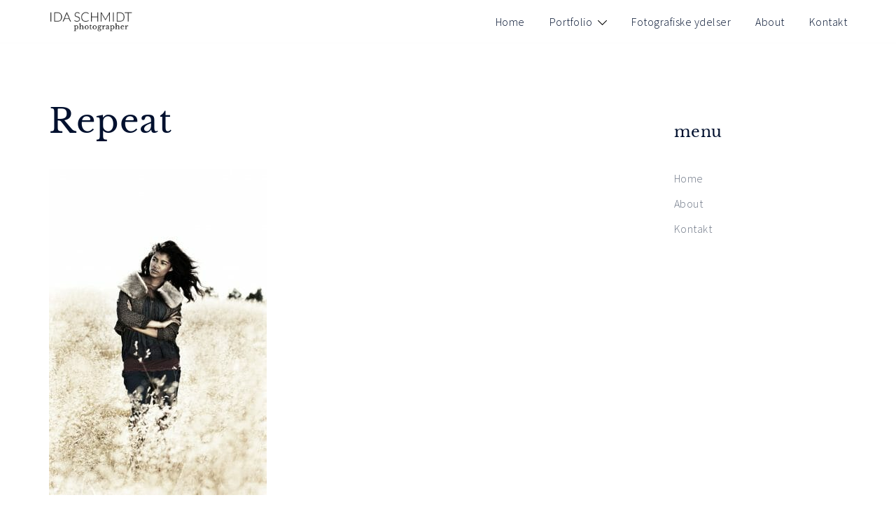

--- FILE ---
content_type: application/x-javascript
request_url: https://consentcdn.cookiebot.com/consentconfig/df55a2be-d2c4-4a06-b031-079e67cb37b3/idaschmidt.dk/configuration.js
body_size: 351
content:
CookieConsent.configuration.tags.push({id:68406027,type:"script",tagID:"",innerHash:"",outerHash:"",tagHash:"5871307718894",url:"",resolvedUrl:"",cat:[3]});CookieConsent.configuration.tags.push({id:68406028,type:"script",tagID:"",innerHash:"",outerHash:"",tagHash:"3312304133703",url:"https://www.googletagmanager.com/gtag/js?id=G-JTDWBSZVLY",resolvedUrl:"https://www.googletagmanager.com/gtag/js?id=G-JTDWBSZVLY",cat:[1,3,4]});CookieConsent.configuration.tags.push({id:68406029,type:"script",tagID:"",innerHash:"",outerHash:"",tagHash:"3544756161527",url:"https://c0.wp.com/p/jetpack/13.3.1/_inc/build/widgets/eu-cookie-law/eu-cookie-law.min.js",resolvedUrl:"https://c0.wp.com/p/jetpack/13.3.1/_inc/build/widgets/eu-cookie-law/eu-cookie-law.min.js",cat:[5]});CookieConsent.configuration.tags.push({id:68406031,type:"script",tagID:"",innerHash:"",outerHash:"",tagHash:"4301929891045",url:"https://consent.cookiebot.com/uc.js",resolvedUrl:"https://consent.cookiebot.com/uc.js",cat:[1]});CookieConsent.configuration.tags.push({id:68406032,type:"script",tagID:"",innerHash:"",outerHash:"",tagHash:"4902015477486",url:"",resolvedUrl:"",cat:[1]});CookieConsent.configuration.tags.push({id:68406033,type:"iframe",tagID:"",innerHash:"",outerHash:"",tagHash:"13860859939121",url:"https://w.soundcloud.com/player/?url=https%3A//api.soundcloud.com/tracks/203112765&color=ff5500&auto_play=false&hide_related=false&show_comments=true&show_user=true&show_reposts=false",resolvedUrl:"https://w.soundcloud.com/player/?url=https%3A//api.soundcloud.com/tracks/203112765&color=ff5500&auto_play=false&hide_related=false&show_comments=true&show_user=true&show_reposts=false",cat:[1,3,4]});CookieConsent.configuration.tags.push({id:68406034,type:"iframe",tagID:"",innerHash:"",outerHash:"",tagHash:"3283719006723",url:"https://player.vimeo.com/video/129568172?title=0&byline=0&portrait=0",resolvedUrl:"https://player.vimeo.com/video/129568172?title=0&byline=0&portrait=0",cat:[3]});

--- FILE ---
content_type: text/javascript; charset=utf-8
request_url: https://usercontent.one/wp/www.idaschmidt.dk/wp-content/themes/sydney-pro-ii/js/modules/elementor-custom-css.min.js?media=1769261240?ver=9ed41282442f304793c37bd20d858a71
body_size: 48
content:
jQuery(window).on("elementor:init",function(){"use strict";function e(e,t){if(t){var n=t.model,o=n.get("settings").get("syd_ele_custom_css"),l=".elementor-element.elementor-element-"+n.get("id");return o&&(e+=o.replace(/selector/g,l)),e}}elementor.hooks.addFilter("editor/style/styleText",e)});

--- FILE ---
content_type: application/x-javascript; charset=utf-8
request_url: https://consent.cookiebot.com/df55a2be-d2c4-4a06-b031-079e67cb37b3/cc.js?renew=false&referer=www.idaschmidt.dk&dnt=false&init=false&culture=EN
body_size: 212
content:
if(console){var cookiedomainwarning='Error: The domain WWW.IDASCHMIDT.DK is not authorized to show the cookie banner for domain group ID df55a2be-d2c4-4a06-b031-079e67cb37b3. Please add it to the domain group in the Cookiebot Manager to authorize the domain.';if(typeof console.warn === 'function'){console.warn(cookiedomainwarning)}else{console.log(cookiedomainwarning)}};